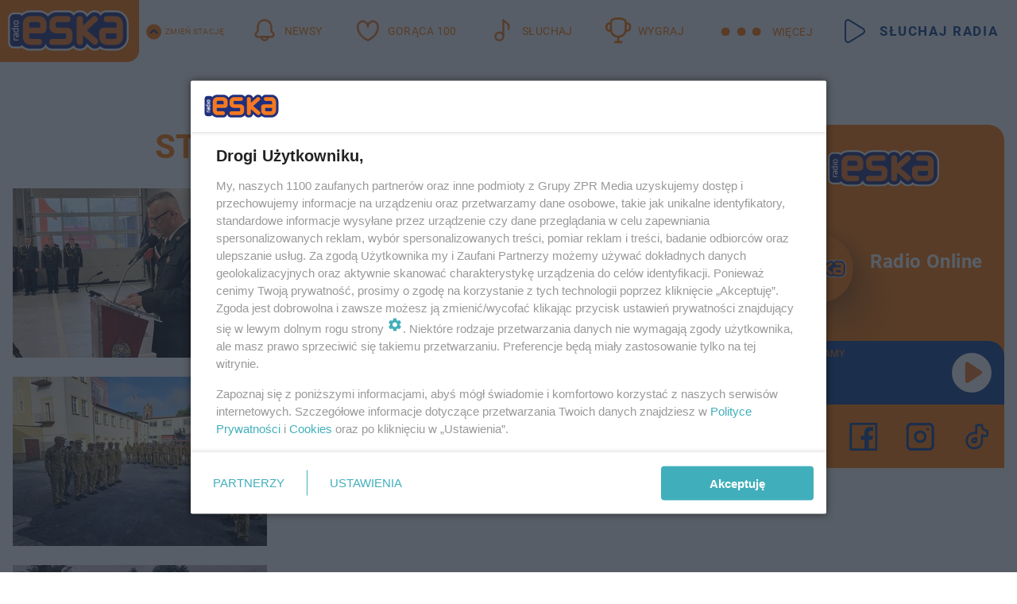

--- FILE ---
content_type: text/html; charset=utf-8
request_url: https://www.eska.pl/tag/straz-pozarna-grudziadz,tg-PcSL-3eVn-e6CW/
body_size: 15850
content:

<!DOCTYPE html>
<html lang="pl">
    <head>
        <meta charset="utf-8">
        <meta http-equiv="X-UA-Compatible" content="IE=edge">

                

        <!-- Favicon -->
<link rel="shortcut icon" href="/favicon.ico"/>
<link rel="icon" type="image/x-icon" sizes="96x96" href="/favicon_96x96.ico" />
<link rel="icon" type="image/x-icon" sizes="192x192" href="/favicon_192x192.ico" />

<!-- Apple Touch Icon -->
<link rel="apple-touch-icon" sizes="180x180" href="/apple-touch-icon.png" />
<link rel="apple-touch-icon" sizes="192x192" href="/web-app-manifest-192x192.png" />
<link rel="apple-touch-icon" sizes="512x512" href="/web-app-manifest-512x512.png" />

        
    
<link href="/media/desktop/zpr_layouts_web/css/wide_plugins.css?__1.2818.6" rel="stylesheet" type="text/css" />



        


  <link rel="stylesheet" type="text/css" href="/topboard.css">
  <script src="/media/desktop/zpr_layouts_web/js/topboard.js?__1.2818.6" async></script>



        
        

        <!-- hook_header_css -->
        
            
<!-- RENDER_LINK -->


    <link rel="preconnect"  href="//cdn.galleries.smcloud.net/" >

    <link rel="preconnect"  href="//idm.hit.gemius.pl/" >

    <link rel="preconnect"  href="//smart.idmnet.pl/" >



<!-- RENDER_LINK -->


    <link rel="dns-prefetch"  href="//cdn.galleries.smcloud.net/" >

    <link rel="dns-prefetch"  href="//idm.hit.gemius.pl/" >

    <link rel="dns-prefetch"  href="//www.googletagmanager.com/" >

    <link rel="dns-prefetch"  href="//www.google-analytics.com/" >

    <link rel="dns-prefetch"  href="//smart.idmnet.pl/" >



<!-- RENDER_CSS -->


    <link rel="stylesheet" type="text/css" href="/media/eska/desktop/css/styleguide_eska_2023.css?__1.2818.6" >



        
        <!-- /hook_header_css -->

        <!--[if IE]>
        <link rel="stylesheet" type="text/css" href="/media/css/ie.css?__1.2818.6">
        <![endif]-->

        <!-- ticket112510 do przeniesienia w ramach porzadkowania analityki -->
        <script>
    class ViewSourceManager {
        constructor() {
            this.referrerUrl = document.referrer;
            this.currentDomain = window.location.hostname
            this.pageUrl = window.location.href
            this.sourceCookieName = "pageViewSource"
        }

        setCookie() {
            const sourceCookieValue = this.getSourceCookie()
            const mainDomain = this.getMainDomainName()

            if (this.sourceCookieExist(sourceCookieValue)) {
                this.updateCookie(sourceCookieValue, mainDomain)
            } else {
                const source = this.getSource()
                this.createCookie(source, mainDomain)
            }
        }

        getMainDomainName() {
            return this.currentDomain.substring(this.currentDomain.lastIndexOf(".", this.currentDomain.lastIndexOf(".") - 1) + 1);
        }

        getSourceCookie() {
            let sourceCookie = {};
            document.cookie.split(';').forEach(function(el) {
                let [key, value] = el.split('=');
                sourceCookie[key.trim()] = value;
            })
            return sourceCookie[this.sourceCookieName];
        }

        sourceCookieExist(sourceCookieValue) {
            return (typeof sourceCookieValue !== "undefined")
        }

        updateCookie(sourceCookieValue, mainDomain) {
            const reInt = /\d+/;
            let currentCount = null;
            let lastCount = sourceCookieValue.match(reInt);
            currentCount = parseInt(lastCount[0]) > 9 ? 10 : parseInt(lastCount[0]) + 1;
            console.log("lastCount: "+lastCount+"; currentCount: "+currentCount)
            let updatedSourceValue = sourceCookieValue.replace(lastCount, currentCount)
            document.cookie = `${this.sourceCookieName}=${updatedSourceValue};domain=${mainDomain};path=/`;
        }

        // order must be maintained
        getSource() {
            if (this.pageUrl.includes("utm_medium=push")) {
                return "push"
            }
            if (this.pageUrl.includes("utm_source=facebook") || this.pageUrl.includes("utm_medium=paidsocial")) {
                return "paid_facebook"
            }
            if (this.isDirect()) {
                return "direct"
            }
            if (this.referrerUrl.includes("quicksearchbox") || this.referrerUrl.includes("googleapis")) {
                return "google_discover"
            }
            if (this.referrerUrl.includes("www.google.")) {
                return "google_search"
            }
            if (this.referrerUrl.includes(".facebook.com")) {
                return "facebook"
            }
            return "other"
        }

        isDirect() {
            return (this.pageUrl === `https://www.${this.currentDomain}/` && (this.referrerUrl.includes("//www.google")) || this.referrerUrl === "")
        }

        createCookie(source, mainDomain) {
            document.cookie = `${this.sourceCookieName}=${source}_1;domain=${mainDomain};path=/`;
        }
    }

    const viewSourceManagerInstance = new ViewSourceManager()
    viewSourceManagerInstance.setCookie()
</script>

        <script>
var dataLayer = typeof dataLayer === "undefined" ? [] : dataLayer;
dataLayer.forEach((element, index) => {
    if ("objectId" in element || "objectType" in element) {
      delete dataLayer[index];
    }
  });
</script>
        <!-- hook_header_meta -->
        
            <!-- META_TITLE -->
<title>straż pożarna grudziądz - wiadomości, informacje - ESKA.pl</title>
<!-- META -->
<meta name="description" content="Wszystko o: straż pożarna grudziądz - wiadomości i informacje. Czytaj więcej na ESKA.">
<script>
    
    var dataLayer = typeof dataLayer === "undefined" ? [] : dataLayer;
    dataLayer.push(
        {"objectId": "tg-PcSL-3eVn-e6CW", "objectType": "landingpage", "tagName": "stra\u017c po\u017carna grudzi\u0105dz", "tagService": "sc-cqM9-ELPm-JNjf"}
    )
    
</script>
<script>
    
</script>
<script>
var dataLayer = typeof dataLayer === "undefined" ? [] : dataLayer;

dataLayer.forEach((element, index) => {
    if ("adblockStatus" in element || "section" in element) {
      delete dataLayer[index];
    }
  });

dataLayer.push({
    adblockStatus: typeof idmNetAdblockStatus === "undefined" ? "off" : "on",
    url: window.location.href,
})

dataLayer.push(
    {"domain": "eska.pl", "adsOffStatus": false, "isPaid": false, "section": "tag", "pageType": "tag"}
)

const sourceValForPrism = typeof viewSourceManagerInstance !== "undefined" ? viewSourceManagerInstance.getSourceCookie() : null;
if (sourceValForPrism) {
  dataLayer.push({sourcePrism:sourceValForPrism});
}

</script>
        
        <!-- /hook_header_meta -->

        


        
<script>
  window._taboola_notifications = window._taboola_notifications || [];
  window._taboola_notifications.push({ swPath: '/tb_sw.js' });
</script>
<script async src="https://cdn.taboola.com/webpush/publishers/1968640/taboola-push-sdk.js"></script>


        
<!-- Google Tag Manager -->
<script>(function(w,d,s,l,i){w[l]=w[l]||[];w[l].push({'gtm.start':
new Date().getTime(),event:'gtm.js'});var f=d.getElementsByTagName(s)[0],
j=d.createElement(s),dl=l!='dataLayer'?'&l='+l:'';j.async=true;j.src=
'https://www.googletagmanager.com/gtm.js?id='+i+dl;f.parentNode.insertBefore(j,f);
})(window,document,'script','dataLayer','GTM-NLWDWBX');</script>
<!-- End Google Tag Manager -->
<script>
function ads_slot_responded(){
	dataLayer.push({event: "slot_response_received_event"})
}

function ads_slot_requested(){
	dataLayer.push({event: "slot_requested_event"})
}

function addEventListenerOnce(event, fn) {
var func = function () {
	googletag.pubads().removeEventListener(event, func);
	fn();
};
googletag.pubads().addEventListener(event, func);
}
	window.googletag = window.googletag || {cmd: []};
	googletag.cmd.push(function() {
    dataLayer.push({event: "gam_library_loaded"})
	addEventListenerOnce("slotRequested", ads_slot_requested)
	addEventListenerOnce("slotResponseReceived", ads_slot_responded)
	})
</script>



        
        
            <!-- Facebook Pixel Code -->
<script>
    !function(f,b,e,v,n,t,s)
    {if(f.fbq)return;n=f.fbq=function(){n.callMethod?
    n.callMethod.apply(n,arguments):n.queue.push(arguments)};
    if(!f._fbq)f._fbq=n;n.push=n;n.loaded=!0;n.version="2.0";
    n.queue=[];t=b.createElement(e);t.async=!0;
    t.src=v;s=b.getElementsByTagName(e)[0];
    s.parentNode.insertBefore(t,s)}(window, document,"script",
    "https://connect.facebook.net/en_US/fbevents.js");
    fbq("init", "1594970827329706");
    fbq("track", "PageView");
</script>
<noscript>
    <img height="1" width="1" style="display:none"
        src="https://www.facebook.com/tr?id=1594970827329706&amp;ev=PageView&amp;noscript=1"/>
</noscript>
<!-- End Facebook Pixel Code -->
        

        <!-- hook_header -->
        
            <!-- CMP -->

<script>
/*******TCF 2.0******************/
window.sas_idmnet = window.sas_idmnet || {};
window.sas_idmnet.cmd = window.sas_idmnet.cmd || [];

// Wywołanie okna z konsoli  window.__tcfapi("displayCmpModal", 2, () => {});   do wykorzystania  np. pod przyciski  na stronie  w polityce cookie.

if (!sas_idmnet.tcf2){
  sas_idmnet.tcf2 = 1;

  window.cmpConfig = {
    worker: {
      cmpID: 225,
      iabVendorUrl: "https://smart.idmnet.pl/consent/",
      googleVendorUrl: "https://smart.idmnet.pl/consent/google-vendors.json",
      locale: "pl",
    },
    ui: {
      logoUrl: "https://www.eska.pl/media/eska/desktop/images/logo-eska.svg",
      consentText: "https://smart.idmnet.pl/consent/consent-grupazpr.json",
      theme: {
        textColor: "#000",
        secondaryTextColor: "#999",
        primaryColor: "#41afbb",
      },
    },
  };
  /*********************/
  "use strict";!function(){var e=function(){var e,t="__tcfapiLocator",a=[],r=window;for(;r;){try{if(r.frames[t]){e=r;break}}catch(e){}if(r===window.top)break;r=r.parent}e||(!function e(){var a=r.document,n=!!r.frames[t];if(!n)if(a.body){var s=a.createElement("iframe");s.style.cssText="display:none",s.name=t,s.id="iframe",a.body.appendChild(s)}else setTimeout(e,5);return!n}(),r.__tcfapi=function(){for(var e,t=arguments.length,r=new Array(t),n=0;n<t;n++)r[n]=arguments[n];if(!r.length)return a;if("setGdprApplies"===r[0])r.length>3&&2===parseInt(r[1],10)&&"boolean"==typeof r[3]&&(e=r[3],"function"==typeof r[2]&&r[2]("set",!0));else if("ping"===r[0]){var s={gdprApplies:e,cmpLoaded:!1,cmpStatus:"stub"};"function"==typeof r[2]&&r[2](s)}else a.push(r)},r.addEventListener("message",function(e){var t="string"==typeof e.data,a={};try{a=t?JSON.parse(e.data):e.data}catch(e){}var r=a.__tcfapiCall;r&&window.__tcfapi(r.command,r.version,function(a,n){var s={__tcfapiReturn:{returnValue:a,success:n,callId:r.callId}};t&&(s=JSON.stringify(s)),e&&e.source&&e.source.postMessage&&e.source.postMessage(s,"*")},r.parameter)},!1))};"undefined"!=typeof module?module.exports=e:e()}();
  /*********************/
}
</script>
<script type = "text/javascript" src="https://smart.idmnet.pl/consent/cmp-widget-latest.js" charset="UTF-8" async fetchpriority="high"> </script>
<!-- META -->
<meta name="google-site-verification" content="mt0DPMYFVPvX2VqIoBnV9mD9wbcHthMjH1EPVD5j9pQ">

        
        <!-- /hook_header -->
        <!-- hook_header_extended -->
        
            <!-- ADS_HEAD -->

    <!-- SmartAdServer -->





<!-- SmartAdServer -->
 <!-- Wyłączenie ładowania zewnętrznych rzeczy -->
<script>
  var sas_idmnet = sas_idmnet || {}; sas_idmnet.cmd = sas_idmnet.cmd || [];
  var sas = sas || {}; sas.cmd = sas.cmd || [];
  var NzpPyBmOTGuZ = NzpPyBmOTGuZ || false;
</script>


<script id="gptScript" async src="https://securepubads.g.doubleclick.net/tag/js/gpt.js"></script>





  <script type="text/javascript" src="//smart.idmnet.pl/56672/smartConfig_607653.js" async fetchpriority="high"></script>



<script type="text/javascript" src="//cdn2.pollster.pl/nw.js" async></script>

  <script type="text/javascript" src="//smart.idmnet.pl/prebidBoilerplate.js" async fetchpriority="high"></script>

<!-- /SmartAdServer -->
  
  <script type="text/javascript">
    var wbtg_value = 'cat=tag;notsafety=[Sexual,Derogatory,Profanity,AlcoholDrugsTabacco,Religion,TragedyTransportationAccidents,Shocking,SensitiveSocialIssues,DziecięcaParentingowaNiepełnoletni,Gambling,DownloadsAndSharing,Weapons,Violence,Suggestive,publicis_kp,omd_mcdonalds_wojna]';
    const sourceValForGAM = typeof viewSourceManagerInstance !== "undefined" ? viewSourceManagerInstance.getSourceCookie() : null;
    wbtg_value = sourceValForGAM ? `${wbtg_value};source=${sourceValForGAM}` : wbtg_value;
  </script>
  



    <!-- InStream -->








    <!-- ToWideo -->

<!-- end ToWideo -->


    <!-- FloorAd -->


    <!-- InAudio -->








    <!-- InVideoGam -->


    <!-- InAudioStreamGam -->

<link rel="stylesheet" type="text/css" href="/media/desktop/zpr_ads_web/css/videojs.ima.turbo.css?__1.2818.6">



        
        <!-- /hook_header_extended -->

        <link rel="canonical" href="https://www.eska.pl/tag/straz-pozarna-grudziadz,tg-PcSL-3eVn-e6CW/">

        <!-- marfeel-static -->
<script type="text/javascript">
!function(){"use strict";function e(e){var t=!(arguments.length>1&&void 0!==arguments[1])||arguments[1],c=document.createElement("script");c.src=e,t?c.type="module":(c.async=!0,c.type="text/javascript",c.setAttribute("nomodule",""));var n=document.getElementsByTagName("script")[0];n.parentNode.insertBefore(c,n)}!function(t,c){!function(t,c,n){var a,o,r;n.accountId=c,null!==(a=t.marfeel)&&void 0!==a||(t.marfeel={}),null!==(o=(r=t.marfeel).cmd)&&void 0!==o||(r.cmd=[]),t.marfeel.config=n;var i="https://sdk.mrf.io/statics";e("".concat(i,"/marfeel-sdk.js?id=").concat(c),!0),e("".concat(i,"/marfeel-sdk.es5.js?id=").concat(c),!1)}(t,c,arguments.length>2&&void 0!==arguments[2]?arguments[2]:{})}(window,2716,{} /* Config */)}();
const isMarfeelInitialized = true;
</script>


        <!-- no-2112 -->
    </head>

    <body class="tag-layout wide ">
        
<!-- Google Tag Manager (noscript) -->
<noscript><iframe src="https://www.googletagmanager.com/ns.html?id=GTM-NLWDWBX"
height="0" width="0" style="display:none;visibility:hidden"></iframe></noscript>
<!-- End Google Tag Manager (noscript) -->



        <div class="dummy_header" style="display: none;"></div>

        
            <div id='hook_body_start'><!-- ADS audience_targeting -->

<!-- ADS adblock -->

</div>
        

        <!-- stylebook topboard -->
        <section>
            <div class="zpr_box_topboard www-eska-pl_topboard" id="hook_box_topboard">
                <!-- hook_box_topboard -->
                
                    <!-- ADS top_0 -->

    <!-- SmartAdServer -->











<div id="top_0" class="zpr_top_0">
    
        <script type="text/javascript">
        try {
            sas_idmnet.cmd.push(function(){ sas_idmnet.release("top_0"); });
        } catch (ReferenceError) {console.log('Reklamy są wyłączone.');}
        </script>
    
</div>




<!-- ADS m_top_0 -->


                
                <!-- /hook_box_topboard -->
            </div>
        </section>
        <!--- / stylebook topboard -->

        <!-- gl_plugin header -->
        <header class="gl_plugin header">
            <!-- hook_top -->
            
                <div id='hook_top'>

 
         <div id="top_menu__elements" class="top_menu__elements" style="display: none">
    
        <div class="top_menu__element top_menu__element_first">
            <a href="https://www.eska.pl"><img src="/media/eska/desktop/images/eska176.svg" loading="lazy" width="176" height="65" alt="logo"></a>
        </div>
    
        <div class="top_menu__element ">
            <a href="https://dwa.eska.pl"><img src="/media/eska/desktop/images/eska2-176.svg" loading="lazy" width="176" height="65" alt="logo"></a>
        </div>
    
        <div class="top_menu__element ">
            <a href="https://www.eskarock.pl"><img src="/media/eska/desktop/images/rock176.svg" loading="lazy" width="176" height="65" alt="logo"></a>
        </div>
    
</div>

 
 <div class="header-bar-wrapper">
    <div class="header-bar">
        
        <div class="header-bar__logo">
        <a href="https://www.eska.pl/" >
            <img rel="preload" src="/media/eska/desktop/images/logo-ESKA2023.svg" alt="Eska.pl"
             width="191" 
             height="84" 
            >
        </a>
    </div>
     
    
        <div class="header-ext"><div id="top_menu_on" class="top_menu_on">Zmień stację</div><div id="top_menu_off"  style="display: none" class="top_menu_off">Zwiń</div></div>
<script>
    let button_top_menu_on = document.querySelector("#top_menu_on")
    let button_top_menu_off = document.querySelector("#top_menu_off")
    let top_menu_elements_length = document.querySelectorAll('#top_menu__elements .top_menu__element').length;
    let top_menu_elements = document.querySelector("#top_menu__elements");
    button_top_menu_on.addEventListener("click", () => {
        button_top_menu_on.style.display = 'none';
        button_top_menu_off.style.display = 'flex';
        top_menu_elements.style.display = "flex";
    })
    button_top_menu_off.addEventListener("click", () => {
        button_top_menu_off.style.display = 'none';
        button_top_menu_on.style.display = 'flex';
        top_menu_elements.style.display = "none";
    })
    if (top_menu_elements_length > 3) {
        top_menu_elements.classList.add("many-top-elements");
    }
</script>
    
    <div class="bottom-tap-bar">
        <div class="bottom-tap-bar-wrapper">
                
                <a href="https://www.eska.pl/" title="Newsy"  >
                    <div class="bottom-tap-bar-item newsy">
                        <div class="bottom-tap-bar-item__icon">
                            <img width="34" height="34" src="/media/eska/desktop/images/header-news-icon2023.svg" alt="Newsy">
                        </div>
                        <div class="bottom-tap-bar-item__text">
                            <span>Newsy</span>
                        </div>
                    </div>
                </a>
        
                <a href="https://eska.pl/goraca100/" title="Gorąca 100"  >
                    <div class="bottom-tap-bar-item hot-stuff">
                        <div class="bottom-tap-bar-item__icon">
                            <img width="34" height="34" src="/media/eska/desktop/images/header-hot-stuff-icon2023.svg" alt="Gorąca 100">
                        </div>
                        <div class="bottom-tap-bar-item__text">
                            <span>Gorąca 100</span>
                        </div>
                    </div>
                </a>
        
                <a href="https://player.eska.pl/" title="Słuchaj"  >
                    <div class="bottom-tap-bar-item radio">
                        <div class="bottom-tap-bar-item__icon">
                            <img width="34" height="34" src="/media/eska/desktop/images/header-note-radio-icon2023.svg" alt="Słuchaj">
                        </div>
                        <div class="bottom-tap-bar-item__text">
                            <span>Słuchaj</span>
                        </div>
                    </div>
                </a>
        
                <a href="https://www.eska.pl/konkursy/" title="Wygraj"  >
                    <div class="bottom-tap-bar-item contest">
                        <div class="bottom-tap-bar-item__icon">
                            <img width="34" height="34" src="/media/eska/desktop/images/header-tapbar-contest-icon2023.svg" alt="Wygraj">
                        </div>
                        <div class="bottom-tap-bar-item__text">
                            <span>Wygraj</span>
                        </div>
                    </div>
                </a>
        
            <div class="bottom-tap-bar-item dots">
                <div class="bottom-tap-bar-item__dots">
                    ...
                </div>
            </div>
        </div>
    </div>
    
    <a href="https://player.eska.pl/" >
      <div class="header-bar__listen">
        <span>Słuchaj radia</span>
      </div>
    </a>
    
  </div>
</div>
<!--Bottom tap menu-->
<div class="bottom-tap-menu hide">
  <!--    menu left-->
  <div class="bottom-tap-menu-left">
    <ul>
        
        <li>
            <a href="https://www.eska.pl/eskapady/" >ESKAPADY</a>
            
        </li>
        
        <li>
            <a href="https://www.eska.pl/goraca20/" >Gorąca 20</a>
            
        </li>
        
        <li>
            <a href="https://www.eska.pl/rap20/" >Rap 20</a>
            
        </li>
        
        <li>
            <a href="https://www.eska.pl/hity/" >Hity</a>
            
        </li>
        
        <li>
            <a href="https://player.eska.pl/" >Radio online</a>
            
        </li>
        
        <li>
            <a href="https://www.eska.pl/co-bylo-grane/" >Co było grane</a>
            
        </li>
        
        <li>
            <a href="https://www.eska.pl/news/podcasty-radia-eska-aa-FwTY-Sq3X-1Tcy.html" >Podcasty</a>
            
        </li>
        
        <li>
            <a href="https://www.eska.pl/program/" >Program</a>
            
        </li>
        
        <li>
            <a href="https://www.eska.pl/konkursy/" >Konkursy</a>
            
        </li>
        
        <li>
            <a href="https://www.eska.pl/cinema/" >Kino i tv</a>
            
        </li>
        
        <li>
            <a href="https://www.eska.pl/news/" >News</a>
            
                <span class="left-menu-submenu-more">...</span>
                <ul class="left-menu-submenu hide">
                    
                    <li>
                        <a href="https://www.eska.pl/news/polska/" >Polska</a>
                        
                    </li>
                    
                    <li>
                        <a href="https://www.eska.pl/news/swiat/" >Świat</a>
                        
                    </li>
                    
                    <li>
                        <a href="https://www.eska.pl/news/polityka/" >Polityka</a>
                        
                    </li>
                    
                    <li>
                        <a href="https://www.eska.pl/news/sport/" >Sport</a>
                        
                    </li>
                    
                    <li>
                        <a href="https://www.eska.pl/news/pogoda/" >Pogoda</a>
                        
                    </li>
                    
                    <li>
                        <a href="https://www.eska.pl/news/biznes/" >Biznes</a>
                        
                    </li>
                    
                    <li>
                        <a href="https://www.eska.pl/news/edukacja/" >Edukacja</a>
                        
                    </li>
                    
                    <li>
                        <a href="https://www.eska.pl/news/moto/" >Motoryzacja</a>
                        
                    </li>
                    
                </ul>
            
        </li>
        
        <li>
            <a href="https://www.eska.pl/rozrywka/" >Rozrywka</a>
            
                <span class="left-menu-submenu-more">...</span>
                <ul class="left-menu-submenu hide">
                    
                    <li>
                        <a href="https://www.eska.pl/rozrywka/gwiazdy/" >Gwiazdy</a>
                        
                    </li>
                    
                    <li>
                        <a href="https://www.eska.pl/rozrywka/hotplota/" >Hotplota</a>
                        
                    </li>
                    
                    <li>
                        <a href="https://www.eska.pl/rozrywka/koncerty-i-wydarzenia/" >Koncerty i wydarzenia</a>
                        
                    </li>
                    
                    <li>
                        <a href="https://www.eska.pl/rozrywka/ciekawostki/" >Ciekawostki</a>
                        
                    </li>
                    
                    <li>
                        <a href="https://www.eska.pl/rozrywka/quizy-i-gry/" >Quizy i gry</a>
                        
                    </li>
                    
                </ul>
            
        </li>
        
        <li>
            <a href="" >Lifestyle</a>
            
                <span class="left-menu-submenu-more">...</span>
                <ul class="left-menu-submenu hide">
                    
                    <li>
                        <a href="https://www.eska.pl/podroze/" >Podróże</a>
                        
                    </li>
                    
                    <li>
                        <a href="https://eska.pl/technologie/" >Technologie</a>
                        
                    </li>
                    
                    <li>
                        <a href="https://www.eska.pl/styl-zycia/" >Styl życia</a>
                        
                    </li>
                    
                </ul>
            
        </li>
        
    </ul>
</div>
<!--    menu right-->
<div class="bottom-tap-menu-right">
    
    <div class="menu-right-title">
        <a href="https://www.eska.pl/wiadomosci/"  >Wiadomości:</a>
    </div>


    
    <div class="menu-right-items">
      <ul>
          
          <li>
              <a href="https://bialystok.eska.pl/" >Białystok</a>
          </li>
          
          <li>
              <a href="https://bydgoszcz.eska.pl/" >Bydgoszcz</a>
          </li>
          
          <li>
              <a href="https://kielce.eska.pl/" >Kielce</a>
          </li>
          
          <li>
              <a href="https://krakow.eska.pl/" >Kraków</a>
          </li>
          
          <li>
              <a href="https://lublin.eska.pl/" >Lublin</a>
          </li>
          
          <li>
              <a href="https://lodz.eska.pl/" >Łódź</a>
          </li>
          
          <li>
              <a href="https://www.eska.pl/olsztyn/" >Olsztyn</a>
          </li>
          
          <li>
              <a href="https://opole.eska.pl/" >Opole</a>
          </li>
          
          <li>
              <a href="https://poznan.eska.pl/" >Poznań</a>
          </li>
          
          <li>
              <a href="https://rzeszow.eska.pl/" >Rzeszów</a>
          </li>
          
          <li>
              <a href="https://szczecin.eska.pl/" >Szczecin</a>
          </li>
          
          <li>
              <a href="https://slaskie.eska.pl/" >Śląsk</a>
          </li>
          
          <li>
              <a href="https://trojmiasto.eska.pl/" >Trójmiasto</a>
          </li>
          
          <li>
              <a href="https://warszawa.eska.pl/" >Warszawa</a>
          </li>
          
          <li>
              <a href="https://wroclaw.eska.pl/" >Wrocław</a>
          </li>
          
          <li>
              <a href="https://zielona-gora.eska.pl/" >Zielona Góra</a>
          </li>
          
          <li>
              <a href="https://belchatow.eska.pl/" >Bełchatów</a>
          </li>
          
          <li>
              <a href="https://beskidy.eska.pl/" >Beskidy</a>
          </li>
          
          <li>
              <a href="https://braniewo.eska.pl/" >Braniewo</a>
          </li>
          
          <li>
              <a href="https://elblag.eska.pl/" >Elbląg</a>
          </li>
          
          <li>
              <a href="https://gorzow.eska.pl/" >Gorzów</a>
          </li>
          
          <li>
              <a href="https://grudziadz.eska.pl/" >Grudziądz</a>
          </li>
          
          <li>
              <a href="https://ilawa.eska.pl/" >Iława</a>
          </li>
          
          <li>
              <a href="https://jelenia-gora.eska.pl" >Jelenia Góra</a>
          </li>
          
          <li>
              <a href="https://kalisz.eska.pl/" >Kalisz</a>
          </li>
          
          <li>
              <a href="https://koszalin.eska.pl/" >Koszalin</a>
          </li>
          
          <li>
              <a href="https://krasnik.eska.pl/" >Kraśnik</a>
          </li>
          
          <li>
              <a href="https://leszno.eska.pl/" >Leszno</a>
          </li>
          
          <li>
              <a href="https://lomza.eska.pl/" >Łomża</a>
          </li>
          
          <li>
              <a href="https://nowy-sacz.eska.pl/" >Nowy Sącz</a>
          </li>
          
          <li>
              <a href="https://ostrow.eska.pl/" >Ostrów</a>
          </li>
          
          <li>
              <a href="https://ostrzeszow.eska.pl/" >Ostrzeszów</a>
          </li>
          
          <li>
              <a href="https://pila.eska.pl/" >Piła</a>
          </li>
          
          <li>
              <a href="https://plock.eska.pl/" >Płock</a>
          </li>
          
          <li>
              <a href="https://przemysl.eska.pl/" >Przemyśl</a>
          </li>
          
          <li>
              <a href="https://radom.eska.pl/" >Radom</a>
          </li>
          
          <li>
              <a href="https://siedlce.eska.pl/" >Siedlce</a>
          </li>
          
          <li>
              <a href="https://starachowice.eska.pl/" >Starachowice</a>
          </li>
          
          <li>
              <a href="https://szczecinek.eska.pl/" >Szczecinek</a>
          </li>
          
          <li>
              <a href="https://tarnow.eska.pl/" >Tarnów</a>
          </li>
          
          <li>
              <a href="https://torun.eska.pl/" >Toruń</a>
          </li>
          
          <li>
              <a href="https://zamosc.eska.pl/" >Zamość</a>
          </li>
          
          <li>
              <a href="https://zary.eska.pl/" >Żary</a>
          </li>
          
      </ul>
    </div>
     
    
  </div>
</div>
</div>
            
            <!-- /hook_top -->
        </header>

        <section class="main__section">
            <!-- zpr_screening -->
            <div class="zpr_screening">
                <section>
                    <!-- zpr_combo -->
                    <div class="zpr_combo">
                        
                        <!-- zpr_top1 -->
                        <div class="zpr_box_top1" id="hook_box_top1">
                            <!-- hook_box_top1 -->
                            
                               <!-- ADS top_1 -->

    <!-- SmartAdServer -->











<div id="top_1" class="zpr_top_1">
    
        <script type="text/javascript">
        try {
            sas_idmnet.cmd.push(function(){ sas_idmnet.release("top_1"); });
        } catch (ReferenceError) {console.log('Reklamy są wyłączone.');}
        </script>
    
</div>





                            
                            <!-- /hook_box_top1 -->
                        </div>
                        <!-- /zpr_top1 -->
                        

                        <!-- zpr_sky -->
                        <div class="zpr_skyscrapper">
                            <div class="zpr_box_sky" id="hook_box_sky">
                                <!-- hook_box_sky -->
                                
                                    
                                
                                <!-- /hook_box_sky -->
                            </div>
                         </div>
                        <!-- /zpr_sky -->
                    </div>
                    <!-- /zpr_combo -->
                </section>

                <section>
                    <!-- gl_wrapper -->
                    <div class="gl_wrapper">

                        

                        <!-- hook_pre_content -->
                        
                            
                        
                        <!-- /hook_pre_content -->

                        
                        <!-- row -->
                        <div class="row">
                            <!-- col-8 -->
                            <div class="col col-8">
                                <div class="main-content">
                                    <!-- hook_content -->
                                    
                                        <div id='hook_content'>
<!-- TAGS_V1 -->


    
        <div class="main-title-listing">
            <span><h1>straż pożarna grudziądz</h1></span>
        </div>
    

    

    
    


    <div class="gl_plugin listing__tags listing">
        <div class="listing-container listing-horizontal-full display-flex">
            
    
        
            <!-- TAG_ITEM_BASE -->


<div class="element  ">
    <div class="element__media">
        <a href="https://grudziadz.eska.pl/nowa-komenda-grudziadzkich-strazakow-oficjalnie-otwarta-zobacz-zdjecia-i-posluchaj-relacji-aa-hdbW-c358-LRPb.html" title="Nowa komenda grudziądzkich strażaków oficjalnie otwarta! Zobacz zdjęcia i posłuchaj relacji">
            
                
    
<!-- $Source$ -->
<img loading="lazy" src="https://cdn.galleries.smcloud.net/t/galleries/gf-Fzfq-95cj-XdgN_oficjalne-otwarcie-nowej-komendy-km-psp-w-grudziadzu-320x213.jpg" srcset="https://cdn.galleries.smcloud.net/t/galleries/gf-Fzfq-95cj-XdgN_oficjalne-otwarcie-nowej-komendy-km-psp-w-grudziadzu-320x213.jpg, https://cdn.galleries.smcloud.net/thumbs/gf-fJ5t-dgG4-MeQZ_oficjalne-otwarcie-nowej-komendy-km-psp-w-grudziadzu-6-j.jpg 2x" alt="Nowa komenda grudziądzkich strażaków oficjalnie otwarta! Zobacz zdjęcia i posłuchaj relacji" data-link="https://cdn.galleries.smcloud.net/t/galleries/gf-Fzfq-95cj-XdgN_oficjalne-otwarcie-nowej-komendy-km-psp-w-grudziadzu-320x213.jpg" width="320" height="213" />
<!-- /$Source$ -->

            
        </a>
    </div>
    
        
<div class="element__content">
    <div class="element__headline">
        <a href="https://grudziadz.eska.pl/nowa-komenda-grudziadzkich-strazakow-oficjalnie-otwarta-zobacz-zdjecia-i-posluchaj-relacji-aa-hdbW-c358-LRPb.html" title="Nowa komenda grudziądzkich strażaków oficjalnie otwarta! Zobacz zdjęcia i posłuchaj relacji">
            Nowa komenda grudziądzkich strażaków oficjalnie otwarta! Zobacz zdjęcia i posłuchaj relacji
        </a>
    </div>
    <div class="listing-lead">
        <p>Strażacy z Grudziądza oficjalnie mają nową komendę. Dzisiaj (14 listopada) odbyło się otwarcie strażnicy przy ulicy Wincentego Witosa. - To spełnienie naszych marzeń - mówi Robert Gutowski, komendant…</p>
    </div>
    
        <div class="element__extras">
            <div class="date">
                <i class="fa fa-calendar" aria-hidden="true"></i>
                <p>dodano 14-11-2025</p>
            </div>
        </div>
    
</div>

    
</div>


        
    
        
            <!-- TAG_ITEM_BASE -->


<div class="element  ">
    <div class="element__media">
        <a href="https://grudziadz.eska.pl/strazacy-z-grudziadza-przeprowadzili-sie-do-nowej-komendy-wczoraj-ostatnia-zmiana-pilsudskiego-aa-2ca8-WRs6-Rzbo.html" title="Strażacy z Grudziądza przeprowadzili się do nowej komendy! Wczoraj ostatnia zmiana Piłsudskiego ">
            
                
    
<!-- $Source$ -->
<img loading="lazy" src="https://cdn.galleries.smcloud.net/t/galleries/gf-wns9-Vne1-1ZdE_straz-pozarna-grudziadz-320x213.jpg" srcset="https://cdn.galleries.smcloud.net/t/galleries/gf-wns9-Vne1-1ZdE_straz-pozarna-grudziadz-320x213.jpg, https://cdn.galleries.smcloud.net/t/galleries/gf-zZTQ-WQoz-AMzH_straz-pozarna-grudziadz-664x442.jpg 2x" alt="Strażacy z Grudziądza przeprowadzili się do nowej komendy! Wczoraj ostatnia zmiana Piłsudskiego " data-link="https://cdn.galleries.smcloud.net/t/galleries/gf-wns9-Vne1-1ZdE_straz-pozarna-grudziadz-320x213.jpg" width="320" height="213" />
<!-- /$Source$ -->

            
        </a>
    </div>
    
        
<div class="element__content">
    <div class="element__headline">
        <a href="https://grudziadz.eska.pl/strazacy-z-grudziadza-przeprowadzili-sie-do-nowej-komendy-wczoraj-ostatnia-zmiana-pilsudskiego-aa-2ca8-WRs6-Rzbo.html" title="Strażacy z Grudziądza przeprowadzili się do nowej komendy! Wczoraj ostatnia zmiana Piłsudskiego ">
            Strażacy z Grudziądza przeprowadzili się do nowej komendy! Wczoraj ostatnia zmiana Piłsudskiego 
        </a>
    </div>
    <div class="listing-lead">
        <p>To było niezwykle poruszające wydarzenie. Po raz ostatni na placu przy Piłsudskiego spotkali się grudziądzcy strażacy. Przeprowadzili się do nowej komendy przy ulicy Wincentego Witosa. </p>
    </div>
    
        <div class="element__extras">
            <div class="date">
                <i class="fa fa-calendar" aria-hidden="true"></i>
                <p>dodano 2-8-2025</p>
            </div>
        </div>
    
</div>

    
</div>


        
    
        
            <!-- TAG_ITEM_BASE -->


<div class="element  ">
    <div class="element__media">
        <a href="https://grudziadz.eska.pl/strazacy-usuwali-skutki-wczorajszej-burzy-najwiecej-to-powalone-drzewa-aa-F72g-Mynm-zoyj.html" title="Strażacy usuwali skutki wczorajszej burzy. Najwięcej to powalone drzewa ">
            
                
    
<!-- $Source$ -->
<img loading="lazy" src="https://cdn.galleries.smcloud.net/t/galleries/gf-PoDS-mCVh-pLRV_straz-pozarna-burze-320x213.jpg" srcset="https://cdn.galleries.smcloud.net/t/galleries/gf-PoDS-mCVh-pLRV_straz-pozarna-burze-320x213.jpg, https://cdn.galleries.smcloud.net/t/galleries/gf-zJuh-G7Xb-V1t5_straz-pozarna-burze-664x442.jpg 2x" alt="Strażacy usuwali skutki wczorajszej burzy. Najwięcej to powalone drzewa " data-link="https://cdn.galleries.smcloud.net/t/galleries/gf-PoDS-mCVh-pLRV_straz-pozarna-burze-320x213.jpg" width="320" height="213" />
<!-- /$Source$ -->

            
        </a>
    </div>
    
        
<div class="element__content">
    <div class="element__headline">
        <a href="https://grudziadz.eska.pl/strazacy-usuwali-skutki-wczorajszej-burzy-najwiecej-to-powalone-drzewa-aa-F72g-Mynm-zoyj.html" title="Strażacy usuwali skutki wczorajszej burzy. Najwięcej to powalone drzewa ">
            Strażacy usuwali skutki wczorajszej burzy. Najwięcej to powalone drzewa 
        </a>
    </div>
    <div class="listing-lead">
        <p>Strażacy z Grudziądza mieli intensywny wieczór. To po wczorajszej nawałnicy, która przeszła przez nasze miasto (w okolicach godziny 20). Łącznie lokalni ratownicy odnotowali 24 interwencje. </p>
    </div>
    
        <div class="element__extras">
            <div class="date">
                <i class="fa fa-calendar" aria-hidden="true"></i>
                <p>dodano 24-6-2025</p>
            </div>
        </div>
    
</div>

    
</div>


        
    
        
            

<span class="zpr-block">
    <div class="zpr_box_inside_1">
        <!-- ADS inside_1 -->

    <!-- SmartAdServer -->











<div id="inside_1" class="zpr_inside_1">
    
        <script type="text/javascript">
        try {
            sas_idmnet.cmd.push(function(){ sas_idmnet.release("inside_1"); });
        } catch (ReferenceError) {console.log('Reklamy są wyłączone.');}
        </script>
    
</div>





    </div>
</span>

        
    
        
            <!-- TAG_ITEM_BASE -->


<div class="element  ">
    <div class="element__media">
        <a href="https://grudziadz.eska.pl/powiatowe-obchody-dnia-strazaka-w-grudziadzu-posluchaj-relacji-aa-5Bow-EAdv-hAWq.html" title="Powiatowe obchody Dnia Strażaka w Grudziądzu. Posłuchaj relacji!">
            
                
    
<!-- $Source$ -->
<img loading="lazy" src="https://cdn.galleries.smcloud.net/t/galleries/gf-uwTE-xFEd-hhwU_dzien-strazaka-grudziadz-320x213.jpg" srcset="https://cdn.galleries.smcloud.net/t/galleries/gf-uwTE-xFEd-hhwU_dzien-strazaka-grudziadz-320x213.jpg, https://cdn.galleries.smcloud.net/t/galleries/gf-VRxH-NadG-3A5j_dzien-strazaka-grudziadz-664x442.jpg 2x" alt="Powiatowe obchody Dnia Strażaka w Grudziądzu. Posłuchaj relacji!" data-link="https://cdn.galleries.smcloud.net/t/galleries/gf-uwTE-xFEd-hhwU_dzien-strazaka-grudziadz-320x213.jpg" width="320" height="213" />
<!-- /$Source$ -->

            
        </a>
    </div>
    
        
<div class="element__content">
    <div class="element__headline">
        <a href="https://grudziadz.eska.pl/powiatowe-obchody-dnia-strazaka-w-grudziadzu-posluchaj-relacji-aa-5Bow-EAdv-hAWq.html" title="Powiatowe obchody Dnia Strażaka w Grudziądzu. Posłuchaj relacji!">
            Powiatowe obchody Dnia Strażaka w Grudziądzu. Posłuchaj relacji!
        </a>
    </div>
    <div class="listing-lead">
        <p>Pełnią szlachetną misję na rzecz ochrony życia i mienia. W Grudziądzu zorganizowano dzisiaj (20 maja) powiatowe obchody dnia strażaka. Wręczono wyróżnienia, nominacje na wyższe stopnie oraz nadano od…</p>
    </div>
    
        <div class="element__extras">
            <div class="date">
                <i class="fa fa-calendar" aria-hidden="true"></i>
                <p>dodano 20-5-2025</p>
            </div>
        </div>
    
</div>

    
</div>


        
    
        
            <!-- TAG_ITEM_BASE -->


<div class="element  ">
    <div class="element__media">
        <a href="https://grudziadz.eska.pl/dramatyczny-final-pozaru-w-grudziadzu-znaleziono-ludzkie-cialo-aa-BCbb-t78K-Ye9G.html" title="Dramatyczny finał pożaru w Grudziądzu. Znaleziono ludzkie ciało ">
            
                
    
<!-- $Source$ -->
<img loading="lazy" src="https://cdn.galleries.smcloud.net/t/galleries/gf-cRo7-9uwg-8Pxm_pozar-jagiellonczyka-320x213.jpg" srcset="https://cdn.galleries.smcloud.net/t/galleries/gf-cRo7-9uwg-8Pxm_pozar-jagiellonczyka-320x213.jpg, https://cdn.galleries.smcloud.net/t/galleries/gf-qe94-P5WM-qDPv_pozar-jagiellonczyka-664x442.jpg 2x" alt="Dramatyczny finał pożaru w Grudziądzu. Znaleziono ludzkie ciało " data-link="https://cdn.galleries.smcloud.net/t/galleries/gf-cRo7-9uwg-8Pxm_pozar-jagiellonczyka-320x213.jpg" width="320" height="213" />
<!-- /$Source$ -->

            
        </a>
    </div>
    
        
<div class="element__content">
    <div class="element__headline">
        <a href="https://grudziadz.eska.pl/dramatyczny-final-pozaru-w-grudziadzu-znaleziono-ludzkie-cialo-aa-BCbb-t78K-Ye9G.html" title="Dramatyczny finał pożaru w Grudziądzu. Znaleziono ludzkie ciało ">
            Dramatyczny finał pożaru w Grudziądzu. Znaleziono ludzkie ciało 
        </a>
    </div>
    <div class="listing-lead">
        <p>Grudziądzcy strażacy interweniowali przy ulicy Jagiellończyka w Grudziądzu. Palił się pustostan. Po ugaszeniu pożaru ratownicy dokonali dramatycznego odkrycia. Znaleźli spalone ludzkie zwłoki o nieus…</p>
    </div>
    
        <div class="element__extras">
            <div class="date">
                <i class="fa fa-calendar" aria-hidden="true"></i>
                <p>dodano 5-4-2025</p>
            </div>
        </div>
    
</div>

    
</div>


        
    
        
            <!-- TAG_ITEM_BASE -->


<div class="element  ">
    <div class="element__media">
        <a href="https://grudziadz.eska.pl/grozne-zderzenie-dwoch-ciezarowek-kolo-grudziadza-kierowcy-trafili-do-szpitala-aa-qZcV-Q7Jc-VgWh.html" title="Groźne zderzenie dwóch ciężarówek koło Grudziądza. Kierowcy trafili do szpitala">
            
                
    
<!-- $Source$ -->
<img loading="lazy" src="https://cdn.galleries.smcloud.net/t/galleries/gf-nJFS-wVjx-wiW7_zderzenie-ciezarowki-320x213.jpg" srcset="https://cdn.galleries.smcloud.net/t/galleries/gf-nJFS-wVjx-wiW7_zderzenie-ciezarowki-320x213.jpg, https://cdn.galleries.smcloud.net/t/galleries/gf-NF8o-h2fr-6umJ_zderzenie-ciezarowki-664x442.jpg 2x" alt="Groźne zderzenie dwóch ciężarówek koło Grudziądza. Kierowcy trafili do szpitala" data-link="https://cdn.galleries.smcloud.net/t/galleries/gf-nJFS-wVjx-wiW7_zderzenie-ciezarowki-320x213.jpg" width="320" height="213" />
<!-- /$Source$ -->

            
        </a>
    </div>
    
        
<div class="element__content">
    <div class="element__headline">
        <a href="https://grudziadz.eska.pl/grozne-zderzenie-dwoch-ciezarowek-kolo-grudziadza-kierowcy-trafili-do-szpitala-aa-qZcV-Q7Jc-VgWh.html" title="Groźne zderzenie dwóch ciężarówek koło Grudziądza. Kierowcy trafili do szpitala">
            Groźne zderzenie dwóch ciężarówek koło Grudziądza. Kierowcy trafili do szpitala
        </a>
    </div>
    <div class="listing-lead">
        <p>Zderzenie dwóch ciężarówek na krajowej 16. Do wypadku doszło ubiegłej nocy w Kłódce w powiecie grudziądzkim. Kierowcy byli zakleszczeni w kabinach pojazdów.</p>
    </div>
    
        <div class="element__extras">
            <div class="date">
                <i class="fa fa-calendar" aria-hidden="true"></i>
                <p>dodano 23-1-2025</p>
            </div>
        </div>
    
</div>

    
</div>


        
    
        
            <!-- TAG_ITEM_BASE -->


<div class="element  ">
    <div class="element__media">
        <a href="https://grudziadz.eska.pl/grudziadz-karambol-z-udzialem-pieciu-aut-na-hallera-aa-F4fL-TSCF-G6YU.html" title="Grudziądz. Karambol z udziałem pięciu aut na Hallera! ">
            
                
    
<!-- $Source$ -->
<img loading="lazy" src="https://cdn.galleries.smcloud.net/t/galleries/gf-qbSW-YFVV-21YZ_straz-pozarna-grudziadz-320x213.jpg" srcset="https://cdn.galleries.smcloud.net/t/galleries/gf-qbSW-YFVV-21YZ_straz-pozarna-grudziadz-320x213.jpg, https://cdn.galleries.smcloud.net/t/galleries/gf-AnGN-49En-g5HR_straz-pozarna-grudziadz-664x442.jpg 2x" alt="Grudziądz. Karambol z udziałem pięciu aut na Hallera! " data-link="https://cdn.galleries.smcloud.net/t/galleries/gf-qbSW-YFVV-21YZ_straz-pozarna-grudziadz-320x213.jpg" width="320" height="213" />
<!-- /$Source$ -->

            
        </a>
    </div>
    
        
<div class="element__content">
    <div class="element__headline">
        <a href="https://grudziadz.eska.pl/grudziadz-karambol-z-udzialem-pieciu-aut-na-hallera-aa-F4fL-TSCF-G6YU.html" title="Grudziądz. Karambol z udziałem pięciu aut na Hallera! ">
            Grudziądz. Karambol z udziałem pięciu aut na Hallera! 
        </a>
    </div>
    <div class="listing-lead">
        <p>Karambol pięciu pojazdów w centrum Grudziądza. Do zdarzenia drogowego doszło dzisiaj przed południem na ulicy Hallera. Wszystko zaczęło się od jadącego w stronę wiaduktu auta, które przecięło pas zie…</p>
    </div>
    
        <div class="element__extras">
            <div class="date">
                <i class="fa fa-calendar" aria-hidden="true"></i>
                <p>dodano 9-1-2025</p>
            </div>
        </div>
    
</div>

    
</div>


        
    
        
            <!-- TAG_ITEM_BASE -->


<div class="element  ">
    <div class="element__media">
        <a href="https://grudziadz.eska.pl/nocne-pozary-w-grudziadzu-i-w-lasinie-plonely-dwa-budynki-mieszkalne-aa-sx92-1ddJ-SZZa.html" title="Nocne pożary w Grudziądzu i w Łasinie! Płonęły dwa budynki mieszkalne">
            
                
    
<!-- $Source$ -->
<img loading="lazy" src="https://cdn.galleries.smcloud.net/t/galleries/gf-BaRw-tKLW-b7kY_straz-lasin-320x213.jpg" srcset="https://cdn.galleries.smcloud.net/t/galleries/gf-BaRw-tKLW-b7kY_straz-lasin-320x213.jpg, https://cdn.galleries.smcloud.net/t/galleries/gf-qdmn-fBhj-iPhY_straz-lasin-664x442.jpg 2x" alt="Nocne pożary w Grudziądzu i w Łasinie! Płonęły dwa budynki mieszkalne" data-link="https://cdn.galleries.smcloud.net/t/galleries/gf-BaRw-tKLW-b7kY_straz-lasin-320x213.jpg" width="320" height="213" />
<!-- /$Source$ -->

            
        </a>
    </div>
    
        
<div class="element__content">
    <div class="element__headline">
        <a href="https://grudziadz.eska.pl/nocne-pozary-w-grudziadzu-i-w-lasinie-plonely-dwa-budynki-mieszkalne-aa-sx92-1ddJ-SZZa.html" title="Nocne pożary w Grudziądzu i w Łasinie! Płonęły dwa budynki mieszkalne">
            Nocne pożary w Grudziądzu i w Łasinie! Płonęły dwa budynki mieszkalne
        </a>
    </div>
    <div class="listing-lead">
        <p>Pracowita noc grudziądzkich strażaków i ochotników z pobliskich jednostek OSP. Płonęły m.in. śmieci na strychu kamienicy przy ul. Kościuszki. </p>
    </div>
    
        <div class="element__extras">
            <div class="date">
                <i class="fa fa-calendar" aria-hidden="true"></i>
                <p>dodano 6-1-2025</p>
            </div>
        </div>
    
</div>

    
</div>


        
    
        
            <!-- TAG_ITEM_BASE -->


<div class="element  ">
    <div class="element__media">
        <a href="https://grudziadz.eska.pl/strazacy-z-grudziadza-podsumowali-2024-rok-lacznie-ponad-2300-interwencji-aa-CMBX-4vtD-nYBz.html" title="Strażacy z Grudziądza podsumowali 2024 rok. Łącznie ponad 2300 interwencji! ">
            
                
    
<!-- $Source$ -->
<img loading="lazy" src="https://cdn.galleries.smcloud.net/t/galleries/gf-gSLv-3yiV-7dpr_straz-pozarna-grudziadz-320x213.jpg" srcset="https://cdn.galleries.smcloud.net/t/galleries/gf-gSLv-3yiV-7dpr_straz-pozarna-grudziadz-320x213.jpg, https://cdn.galleries.smcloud.net/t/galleries/gf-9rtv-1Sts-1sUX_straz-pozarna-grudziadz-664x442.jpg 2x" alt="Strażacy z Grudziądza podsumowali 2024 rok. Łącznie ponad 2300 interwencji! " data-link="https://cdn.galleries.smcloud.net/t/galleries/gf-gSLv-3yiV-7dpr_straz-pozarna-grudziadz-320x213.jpg" width="320" height="213" />
<!-- /$Source$ -->

            
        </a>
    </div>
    
        
<div class="element__content">
    <div class="element__headline">
        <a href="https://grudziadz.eska.pl/strazacy-z-grudziadza-podsumowali-2024-rok-lacznie-ponad-2300-interwencji-aa-CMBX-4vtD-nYBz.html" title="Strażacy z Grudziądza podsumowali 2024 rok. Łącznie ponad 2300 interwencji! ">
            Strażacy z Grudziądza podsumowali 2024 rok. Łącznie ponad 2300 interwencji! 
        </a>
    </div>
    <div class="listing-lead">
        <p>Strażacy z Grudziądza w statystykach podsumowali 2024 rok na służbie. Na eska.pl poznacie szczegółowe dane. </p>
    </div>
    
        <div class="element__extras">
            <div class="date">
                <i class="fa fa-calendar" aria-hidden="true"></i>
                <p>dodano 5-1-2025</p>
            </div>
        </div>
    
</div>

    
</div>


        
    
        
            <!-- TAG_ITEM_BASE -->


<div class="element  ">
    <div class="element__media">
        <a href="https://grudziadz.eska.pl/strazacy-znalezli-prezent-pod-choinka-miasto-odkupilo-skradziona-skrzynke-aa-zNQb-Ayna-Fkp4.html" title="Strażacy znaleźli prezent pod choinką. Miasto odkupiło skradzioną skrzynkę ">
            
                
    
<!-- $Source$ -->
<img loading="lazy" src="https://cdn.galleries.smcloud.net/t/galleries/gf-6hPA-vdp8-xprT_strazacy-sprzet-320x213.jpg" srcset="https://cdn.galleries.smcloud.net/t/galleries/gf-6hPA-vdp8-xprT_strazacy-sprzet-320x213.jpg, https://cdn.galleries.smcloud.net/t/galleries/gf-BnQk-ziiU-GMFb_strazacy-sprzet-664x442.jpg 2x" alt="Strażacy znaleźli prezent pod choinką. Miasto odkupiło skradzioną skrzynkę " data-link="https://cdn.galleries.smcloud.net/t/galleries/gf-6hPA-vdp8-xprT_strazacy-sprzet-320x213.jpg" width="320" height="213" />
<!-- /$Source$ -->

            
        </a>
    </div>
    
        
<div class="element__content">
    <div class="element__headline">
        <a href="https://grudziadz.eska.pl/strazacy-znalezli-prezent-pod-choinka-miasto-odkupilo-skradziona-skrzynke-aa-zNQb-Ayna-Fkp4.html" title="Strażacy znaleźli prezent pod choinką. Miasto odkupiło skradzioną skrzynkę ">
            Strażacy znaleźli prezent pod choinką. Miasto odkupiło skradzioną skrzynkę 
        </a>
    </div>
    <div class="listing-lead">
        <p>Strażacy z Grudziądza znaleźli prezenty pod choinką. To nowa skrzynka z elektronarzędziami, którą skradziono kilka dni temu podczas akcji gaśniczej na Kościelnej. Sprzęt ratownikom odkupiło miasto.</p>
    </div>
    
        <div class="element__extras">
            <div class="date">
                <i class="fa fa-calendar" aria-hidden="true"></i>
                <p>dodano 24-12-2024</p>
            </div>
        </div>
    
</div>

    
</div>


        
    
        
            <!-- TAG_ITEM_BASE -->


<div class="element  ">
    <div class="element__media">
        <a href="https://grudziadz.eska.pl/strazacy-z-grudziadza-dostana-nowy-sprzet-miasto-odkupi-skradziona-skrzynke-aa-MJKx-78Y7-Xon8.html" title="Strażacy z Grudziądza dostaną nowy sprzęt. Miasto odkupi skradzioną skrzynkę">
            
                
    
<!-- $Source$ -->
<img loading="lazy" src="https://cdn.galleries.smcloud.net/t/galleries/gf-ndn9-uuDe-fF2Y_straz-pozarna-320x213.jpg" srcset="https://cdn.galleries.smcloud.net/t/galleries/gf-ndn9-uuDe-fF2Y_straz-pozarna-320x213.jpg, https://cdn.galleries.smcloud.net/t/galleries/gf-TUdA-1dFR-DVYu_straz-pozarna-664x442.jpg 2x" alt="Strażacy z Grudziądza dostaną nowy sprzęt. Miasto odkupi skradzioną skrzynkę" data-link="https://cdn.galleries.smcloud.net/t/galleries/gf-ndn9-uuDe-fF2Y_straz-pozarna-320x213.jpg" width="320" height="213" />
<!-- /$Source$ -->

            
        </a>
    </div>
    
        
<div class="element__content">
    <div class="element__headline">
        <a href="https://grudziadz.eska.pl/strazacy-z-grudziadza-dostana-nowy-sprzet-miasto-odkupi-skradziona-skrzynke-aa-MJKx-78Y7-Xon8.html" title="Strażacy z Grudziądza dostaną nowy sprzęt. Miasto odkupi skradzioną skrzynkę">
            Strażacy z Grudziądza dostaną nowy sprzęt. Miasto odkupi skradzioną skrzynkę
        </a>
    </div>
    <div class="listing-lead">
        <p>Strażacy z Grudziądza dostaną nowy sprzęt. Chodzi o skradzioną skrzynkę z elektronarzędziami. Pomoc w jej odkupieniu zaoferowało miasto.</p>
    </div>
    
        <div class="element__extras">
            <div class="date">
                <i class="fa fa-calendar" aria-hidden="true"></i>
                <p>dodano 17-12-2024</p>
            </div>
        </div>
    
</div>

    
</div>


        
    
        
            <!-- TAG_ITEM_BASE -->


<div class="element  ">
    <div class="element__media">
        <a href="https://grudziadz.eska.pl/strazakom-z-grudziadza-skradziono-skrzynke-ze-sprzetem-w-tym-czasie-prowadzili-akcje-gasnicza-jest-apel-w-sieci-aa-FVE4-qdNE-xrCc.html" title="Strażakom z Grudziądza skradziono skrzynkę ze sprzętem. W tym czasie prowadzili akcje gaśniczą ">
            
                
    
<!-- $Source$ -->
<img loading="lazy" src="https://cdn.galleries.smcloud.net/t/galleries/gf-YfJD-JaxT-373j_straz-pozarna-320x213.jpg" srcset="https://cdn.galleries.smcloud.net/t/galleries/gf-YfJD-JaxT-373j_straz-pozarna-320x213.jpg" alt="Strażakom z Grudziądza skradziono skrzynkę ze sprzętem. W tym czasie prowadzili akcje gaśniczą " data-link="https://cdn.galleries.smcloud.net/t/galleries/gf-YfJD-JaxT-373j_straz-pozarna-320x213.jpg" width="320" height="213" />
<!-- /$Source$ -->

            
        </a>
    </div>
    
        
<div class="element__content">
    <div class="element__headline">
        <a href="https://grudziadz.eska.pl/strazakom-z-grudziadza-skradziono-skrzynke-ze-sprzetem-w-tym-czasie-prowadzili-akcje-gasnicza-jest-apel-w-sieci-aa-FVE4-qdNE-xrCc.html" title="Strażakom z Grudziądza skradziono skrzynkę ze sprzętem. W tym czasie prowadzili akcje gaśniczą ">
            Strażakom z Grudziądza skradziono skrzynkę ze sprzętem. W tym czasie prowadzili akcje gaśniczą 
        </a>
    </div>
    <div class="listing-lead">
        <p>Grudziądzkim strażakom skradziono skrzynkę ze sprzętem. Nieznany mężczyzna podszedł do wozu i wyciągnął w chwili - gdy ratownicy gasili śmietniki przy ulicy Kościelnej w centrum miasta. </p>
    </div>
    
        <div class="element__extras">
            <div class="date">
                <i class="fa fa-calendar" aria-hidden="true"></i>
                <p>dodano 16-12-2024</p>
            </div>
        </div>
    
</div>

    
</div>


        
    
        
            <!-- TAG_ITEM_BASE -->


<div class="element  ">
    <div class="element__media">
        <a href="https://grudziadz.eska.pl/dachowanie-na-drodze-powiatowej-w-bialochowie-pod-grudziadzem-jedna-osoba-w-szpitalu-aa-bEfW-zJPX-NCux.html" title="Dachowanie na drodze powiatowej w Białochowie pod Grudziądzem. Jedna osoba w szpitalu ">
            
                
    
<!-- $Source$ -->
<img loading="lazy" src="https://cdn.galleries.smcloud.net/t/galleries/gf-XfCe-wuKp-QRcm_wypadek-straz-320x213.jpg" srcset="https://cdn.galleries.smcloud.net/t/galleries/gf-XfCe-wuKp-QRcm_wypadek-straz-320x213.jpg, https://cdn.galleries.smcloud.net/t/galleries/gf-nULi-XmoC-fDDS_wypadek-straz-664x442.jpg 2x" alt="Dachowanie na drodze powiatowej w Białochowie pod Grudziądzem. Jedna osoba w szpitalu " data-link="https://cdn.galleries.smcloud.net/t/galleries/gf-XfCe-wuKp-QRcm_wypadek-straz-320x213.jpg" width="320" height="213" />
<!-- /$Source$ -->

            
        </a>
    </div>
    
        
<div class="element__content">
    <div class="element__headline">
        <a href="https://grudziadz.eska.pl/dachowanie-na-drodze-powiatowej-w-bialochowie-pod-grudziadzem-jedna-osoba-w-szpitalu-aa-bEfW-zJPX-NCux.html" title="Dachowanie na drodze powiatowej w Białochowie pod Grudziądzem. Jedna osoba w szpitalu ">
            Dachowanie na drodze powiatowej w Białochowie pod Grudziądzem. Jedna osoba w szpitalu 
        </a>
    </div>
    <div class="listing-lead">
        <p>Po przygruntowych przymrozkach zrobiło się ślisko na grudziądzkich ulicach. W godzinach porannych przekonał się o tym kierowca auta osobowego, które dachowało na drodze powiatowej w Białochowie. </p>
    </div>
    
        <div class="element__extras">
            <div class="date">
                <i class="fa fa-calendar" aria-hidden="true"></i>
                <p>dodano 21-11-2024</p>
            </div>
        </div>
    
</div>

    
</div>


        
    
        
            <!-- TAG_ITEM_BASE -->


<div class="element  ">
    <div class="element__media">
        <a href="https://grudziadz.eska.pl/kamienica-przy-ulicy-waskiej-po-pozarze-mpgn-oszacowal-straty-aa-fXEY-xavG-z67h.html" title="Kamienica przy ulicy Wąskiej po pożarze. MPGN oszacował straty ">
            
                
    
<!-- $Source$ -->
<img loading="lazy" src="https://cdn.galleries.smcloud.net/t/galleries/gf-TeD1-uEav-r4eG_pozar-waska-320x213.jpg" srcset="https://cdn.galleries.smcloud.net/t/galleries/gf-TeD1-uEav-r4eG_pozar-waska-320x213.jpg, https://cdn.galleries.smcloud.net/t/galleries/gf-32Af-SPN8-EGdc_pozar-waska-664x442.jpg 2x" alt="Kamienica przy ulicy Wąskiej po pożarze. MPGN oszacował straty " data-link="https://cdn.galleries.smcloud.net/t/galleries/gf-TeD1-uEav-r4eG_pozar-waska-320x213.jpg" width="320" height="213" />
<!-- /$Source$ -->

            
        </a>
    </div>
    
        
<div class="element__content">
    <div class="element__headline">
        <a href="https://grudziadz.eska.pl/kamienica-przy-ulicy-waskiej-po-pozarze-mpgn-oszacowal-straty-aa-fXEY-xavG-z67h.html" title="Kamienica przy ulicy Wąskiej po pożarze. MPGN oszacował straty ">
            Kamienica przy ulicy Wąskiej po pożarze. MPGN oszacował straty 
        </a>
    </div>
    <div class="listing-lead">
        <p>Ocenili zniszczenia i policzyli straty. Miejskie Przedsiębiorstwo Gospodarki Nieruchomościami w Grudziądzu oszacowało szkody po piątkowym pożarze przy ulicy Wąskiej.</p>
    </div>
    
        <div class="element__extras">
            <div class="date">
                <i class="fa fa-calendar" aria-hidden="true"></i>
                <p>dodano 12-11-2024</p>
            </div>
        </div>
    
</div>

    
</div>


        
    
        
            <!-- TAG_ITEM_BASE -->


<div class="element  ">
    <div class="element__media">
        <a href="https://grudziadz.eska.pl/odznaczenia-dla-strazakow-z-grudziadza-zobaczcie-liste-nazwisk-aa-Xm7p-fgZj-GCEo.html" title="Odznaczenia dla strażaków z Grudziądza. Zobaczcie listę nazwisk!">
            
                
    
<!-- $Source$ -->
<img loading="lazy" src="https://cdn.galleries.smcloud.net/t/galleries/gf-ocT9-jabR-y2sD_straz-pozarna-grudziadz-320x213.jpg" srcset="https://cdn.galleries.smcloud.net/t/galleries/gf-ocT9-jabR-y2sD_straz-pozarna-grudziadz-320x213.jpg, https://cdn.galleries.smcloud.net/t/galleries/gf-Tmqk-HGwJ-KYf6_straz-pozarna-grudziadz-664x442.jpg 2x" alt="Odznaczenia dla strażaków z Grudziądza. Zobaczcie listę nazwisk!" data-link="https://cdn.galleries.smcloud.net/t/galleries/gf-ocT9-jabR-y2sD_straz-pozarna-grudziadz-320x213.jpg" width="320" height="213" />
<!-- /$Source$ -->

            
        </a>
    </div>
    
        
<div class="element__content">
    <div class="element__headline">
        <a href="https://grudziadz.eska.pl/odznaczenia-dla-strazakow-z-grudziadza-zobaczcie-liste-nazwisk-aa-Xm7p-fgZj-GCEo.html" title="Odznaczenia dla strażaków z Grudziądza. Zobaczcie listę nazwisk!">
            Odznaczenia dla strażaków z Grudziądza. Zobaczcie listę nazwisk!
        </a>
    </div>
    <div class="listing-lead">
        <p>Narodowe Święto Niepodległości to także czas nagród i wyróżnień dla strażaków. Z okazji 11 listopada - odznaczenia powędrowały do 9 przedstawicieli grudziądzkiej komendy. Na eska.pl mamy listę nazwis…</p>
    </div>
    
        <div class="element__extras">
            <div class="date">
                <i class="fa fa-calendar" aria-hidden="true"></i>
                <p>dodano 12-11-2024</p>
            </div>
        </div>
    
</div>

    
</div>


        
    
        
            <!-- TAG_ITEM_BASE -->


<div class="element  ">
    <div class="element__media">
        <a href="https://grudziadz.eska.pl/kolejne-spotkanie-z-cyklu-wspieramy-tym-razem-w-planie-prelekcje-ze-strazakami-aa-xsGG-asAG-zdBR.html" title="Kolejne spotkanie z cyklu &quot;WspieraMY&quot;. Tym razem w planie prelekcje ze strażakami ">
            
                
    
<!-- $Source$ -->
<img loading="lazy" src="https://cdn.galleries.smcloud.net/t/galleries/gf-vCVq-EYih-cWzs_wspieramy-spotkanie-grudziadz-320x213.jpg" srcset="https://cdn.galleries.smcloud.net/t/galleries/gf-vCVq-EYih-cWzs_wspieramy-spotkanie-grudziadz-320x213.jpg, https://cdn.galleries.smcloud.net/t/galleries/gf-DZGk-7q73-W7Ak_wspieramy-spotkanie-grudziadz-664x442.jpg 2x" alt="Kolejne spotkanie z cyklu WspieraMY. Tym razem w planie prelekcje ze strażakami " data-link="https://cdn.galleries.smcloud.net/t/galleries/gf-vCVq-EYih-cWzs_wspieramy-spotkanie-grudziadz-320x213.jpg" width="320" height="213" />
<!-- /$Source$ -->

            
        </a>
    </div>
    
        
<div class="element__content">
    <div class="element__headline">
        <a href="https://grudziadz.eska.pl/kolejne-spotkanie-z-cyklu-wspieramy-tym-razem-w-planie-prelekcje-ze-strazakami-aa-xsGG-asAG-zdBR.html" title="Kolejne spotkanie z cyklu &quot;WspieraMY&quot;. Tym razem w planie prelekcje ze strażakami ">
            Kolejne spotkanie z cyklu "WspieraMY". Tym razem w planie prelekcje ze strażakami 
        </a>
    </div>
    <div class="listing-lead">
        <p>Przed nami kolejne spotkanie w ramach cyklu "WspieraMY". Wydarzenie odbędzie się 23 listopada o godzinie 14 w Spichlerzu 57. </p>
    </div>
    
        <div class="element__extras">
            <div class="date">
                <i class="fa fa-calendar" aria-hidden="true"></i>
                <p>dodano 11-11-2024</p>
            </div>
        </div>
    
</div>

    
</div>


        
    
        
            <!-- TAG_ITEM_BASE -->


<div class="element  ">
    <div class="element__media">
        <a href="https://grudziadz.eska.pl/powiat-ciezarowka-z-burakami-przewrocila-sie-kolo-radzynia-chelminskiego-aa-A4Db-oJ37-Tdk5.html" title="Powiat. Ciężarówka z burakami przewróciła się koło Radzynia Chełmińskiego">
            
                
    
<!-- $Source$ -->
<img loading="lazy" src="https://cdn.galleries.smcloud.net/t/galleries/gf-H4y7-Dpbv-RWqm_wypadek-ciezarowka-320x213.jpg" srcset="https://cdn.galleries.smcloud.net/t/galleries/gf-H4y7-Dpbv-RWqm_wypadek-ciezarowka-320x213.jpg, https://cdn.galleries.smcloud.net/t/galleries/gf-DUCD-9Wvh-6Ez1_wypadek-ciezarowka-664x442.jpg 2x" alt="Powiat. Ciężarówka z burakami przewróciła się koło Radzynia Chełmińskiego" data-link="https://cdn.galleries.smcloud.net/t/galleries/gf-H4y7-Dpbv-RWqm_wypadek-ciezarowka-320x213.jpg" width="320" height="213" />
<!-- /$Source$ -->

            
        </a>
    </div>
    
        
<div class="element__content">
    <div class="element__headline">
        <a href="https://grudziadz.eska.pl/powiat-ciezarowka-z-burakami-przewrocila-sie-kolo-radzynia-chelminskiego-aa-A4Db-oJ37-Tdk5.html" title="Powiat. Ciężarówka z burakami przewróciła się koło Radzynia Chełmińskiego">
            Powiat. Ciężarówka z burakami przewróciła się koło Radzynia Chełmińskiego
        </a>
    </div>
    <div class="listing-lead">
        <p>Wypadek ciężarówki pod Radzyniem Chełmińskim koło Grudziądza. Na drodze wojewódzkiej nr 543 przewróciło się auto dostawcze, przewożące buraki.</p>
    </div>
    
        <div class="element__extras">
            <div class="date">
                <i class="fa fa-calendar" aria-hidden="true"></i>
                <p>dodano 18-10-2024</p>
            </div>
        </div>
    
</div>

    
</div>


        
    
        
            <!-- TAG_ITEM_BASE -->


<div class="element  ">
    <div class="element__media">
        <a href="https://grudziadz.eska.pl/woz-strazacki-potracil-pieszego-na-pasach-w-grudziadzu-nowe-informacje-aa-pMgA-a2Rw-GMLX.html" title="Wóz strażacki potrącił pieszego na pasach w Grudziądzu. Nowe informacje ">
            
                
    
<!-- $Source$ -->
<img loading="lazy" src="https://cdn.galleries.smcloud.net/t/galleries/gf-buqv-mX14-yxWh_nowe-info-320x213.jpg" srcset="https://cdn.galleries.smcloud.net/t/galleries/gf-buqv-mX14-yxWh_nowe-info-320x213.jpg, https://cdn.galleries.smcloud.net/t/galleries/gf-YG9N-MG5S-xStN_nowe-info-664x442.jpg 2x" alt="Wóz strażacki potrącił pieszego na pasach w Grudziądzu. Nowe informacje " data-link="https://cdn.galleries.smcloud.net/t/galleries/gf-buqv-mX14-yxWh_nowe-info-320x213.jpg" width="320" height="213" />
<!-- /$Source$ -->

            
        </a>
    </div>
    
        
<div class="element__content">
    <div class="element__headline">
        <a href="https://grudziadz.eska.pl/woz-strazacki-potracil-pieszego-na-pasach-w-grudziadzu-nowe-informacje-aa-pMgA-a2Rw-GMLX.html" title="Wóz strażacki potrącił pieszego na pasach w Grudziądzu. Nowe informacje ">
            Wóz strażacki potrącił pieszego na pasach w Grudziądzu. Nowe informacje 
        </a>
    </div>
    <div class="listing-lead">
        <p>Na ulicy Piłsudskiego jadący do akcji wóz strażacki potrącił pieszego. Mężczyzna znajdował się na oznakowanym przejściu dla pieszych. W tej sprawie pojawiły się nowe informacje. </p>
    </div>
    
        <div class="element__extras">
            <div class="date">
                <i class="fa fa-calendar" aria-hidden="true"></i>
                <p>dodano 4-10-2024</p>
            </div>
        </div>
    
</div>

    
</div>


        
    
        
            <!-- TAG_ITEM_BASE -->


<div class="element  ">
    <div class="element__media">
        <a href="https://grudziadz.eska.pl/ochotnicy-z-grudziadza-walcza-o-nowe-mundury-mozna-ich-wesprzec-w-gbo-aa-aLSg-rDr9-7TMo.html" title="Ochotnicy z Grudziądza walczą o nowe mundury. Można ich wesprzeć w GBO ">
            
                
    
<!-- $Source$ -->
<img loading="lazy" src="https://cdn.galleries.smcloud.net/t/galleries/gf-xtgQ-Rqfz-hF4n_osp-grudziadz-320x213.jpg" srcset="https://cdn.galleries.smcloud.net/t/galleries/gf-xtgQ-Rqfz-hF4n_osp-grudziadz-320x213.jpg, https://cdn.galleries.smcloud.net/t/galleries/gf-Sbir-uQ42-Zvec_osp-grudziadz-664x442.jpg 2x" alt="Ochotnicy z Grudziądza walczą o nowe mundury. Można ich wesprzeć w GBO " data-link="https://cdn.galleries.smcloud.net/t/galleries/gf-xtgQ-Rqfz-hF4n_osp-grudziadz-320x213.jpg" width="320" height="213" />
<!-- /$Source$ -->

            
        </a>
    </div>
    
        
<div class="element__content">
    <div class="element__headline">
        <a href="https://grudziadz.eska.pl/ochotnicy-z-grudziadza-walcza-o-nowe-mundury-mozna-ich-wesprzec-w-gbo-aa-aLSg-rDr9-7TMo.html" title="Ochotnicy z Grudziądza walczą o nowe mundury. Można ich wesprzeć w GBO ">
            Ochotnicy z Grudziądza walczą o nowe mundury. Można ich wesprzeć w GBO 
        </a>
    </div>
    <div class="listing-lead">
        <p>Przybywa chętnych do służby w Ochotniczej Straży Pożarnej w Grudziądzu. Brakuje za to specjalistycznego umundurowania. O nowe komplety strażacy - ochotnicy walczą w Grudziądzkim Budżecie Obywatelskim…</p>
    </div>
    
        <div class="element__extras">
            <div class="date">
                <i class="fa fa-calendar" aria-hidden="true"></i>
                <p>dodano 19-9-2024</p>
            </div>
        </div>
    
</div>

    
</div>


        
    
        
            <!-- TAG_ITEM_BASE -->


<div class="element  ">
    <div class="element__media">
        <a href="https://grudziadz.eska.pl/strazacy-z-grudziadza-na-poludniu-polski-walcza-z-powodzia-aa-mQvc-AWJq-qBQr.html" title="Strażacy z Grudziądza na południu Polski. Walczą z powodzią ">
            
                
    
<!-- $Source$ -->
<img loading="lazy" src="https://cdn.galleries.smcloud.net/t/galleries/gf-TbFb-xMJ1-ZsR6_strazacy-z-grudziadza-na-poludniu-polski-320x213.jpg" srcset="https://cdn.galleries.smcloud.net/t/galleries/gf-TbFb-xMJ1-ZsR6_strazacy-z-grudziadza-na-poludniu-polski-320x213.jpg, https://cdn.galleries.smcloud.net/t/galleries/gf-dVrq-sPmE-s2Sn_strazacy-z-grudziadza-na-poludniu-polski-664x442.jpg 2x" alt="Strażacy z Grudziądza na południu Polski. Walczą z powodzią " data-link="https://cdn.galleries.smcloud.net/t/galleries/gf-TbFb-xMJ1-ZsR6_strazacy-z-grudziadza-na-poludniu-polski-320x213.jpg" width="320" height="213" />
<!-- /$Source$ -->

            
        </a>
    </div>
    
        
<div class="element__content">
    <div class="element__headline">
        <a href="https://grudziadz.eska.pl/strazacy-z-grudziadza-na-poludniu-polski-walcza-z-powodzia-aa-mQvc-AWJq-qBQr.html" title="Strażacy z Grudziądza na południu Polski. Walczą z powodzią ">
            Strażacy z Grudziądza na południu Polski. Walczą z powodzią 
        </a>
    </div>
    <div class="listing-lead">
        <p>Strażacy z Grudziądza wyjechali na południe Polski. Na miejscu walczą ze skutkami powodzi. Na eska.pl zobaczysz zdjęcia z ich pracy. </p>
    </div>
    
        <div class="element__extras">
            <div class="date">
                <i class="fa fa-calendar" aria-hidden="true"></i>
                <p>dodano 16-9-2024</p>
            </div>
        </div>
    
</div>

    
</div>


        
    
        
            <!-- TAG_ITEM_BASE -->


<div class="element  ">
    <div class="element__media">
        <a href="https://grudziadz.eska.pl/strazacy-z-grudziadza-w-drodze-na-poludnie-polski-beda-pomagali-w-walce-z-powodzia-aa-6hDk-yGcQ-DzpB.html" title="Strażacy z Grudziądza w drodze na południe Polski. Będą pomagali w walce z powodzią ">
            
                
    
<!-- $Source$ -->
<img loading="lazy" src="https://cdn.galleries.smcloud.net/t/galleries/gf-wzh5-NsTU-56Vy_straz-pozarna-grudziadz-320x213.jpg" srcset="https://cdn.galleries.smcloud.net/t/galleries/gf-wzh5-NsTU-56Vy_straz-pozarna-grudziadz-320x213.jpg, https://cdn.galleries.smcloud.net/t/galleries/gf-zpeZ-rAPo-ekRR_straz-pozarna-grudziadz-664x442.jpg 2x" alt="Strażacy z Grudziądza w drodze na południe Polski. Będą pomagali w walce z powodzią " data-link="https://cdn.galleries.smcloud.net/t/galleries/gf-wzh5-NsTU-56Vy_straz-pozarna-grudziadz-320x213.jpg" width="320" height="213" />
<!-- /$Source$ -->

            
        </a>
    </div>
    
        
<div class="element__content">
    <div class="element__headline">
        <a href="https://grudziadz.eska.pl/strazacy-z-grudziadza-w-drodze-na-poludnie-polski-beda-pomagali-w-walce-z-powodzia-aa-6hDk-yGcQ-DzpB.html" title="Strażacy z Grudziądza w drodze na południe Polski. Będą pomagali w walce z powodzią ">
            Strażacy z Grudziądza w drodze na południe Polski. Będą pomagali w walce z powodzią 
        </a>
    </div>
    <div class="listing-lead">
        <p>Zastęp GCBA z JRG2 Grudziądz z czteroosobową obsadą wyposażony w pompę dużej wydajności znajdującą się na przyczepie udał się do Włocławka.</p>
    </div>
    
        <div class="element__extras">
            <div class="date">
                <i class="fa fa-calendar" aria-hidden="true"></i>
                <p>dodano 15-9-2024</p>
            </div>
        </div>
    
</div>

    
</div>


        
    

            
                
<!-- $Source$ -->

<ul class="horizontal paginacja">
    
        <li class="disable">
    <a href="/tag/straz-pozarna-grudziadz,tg-PcSL-3eVn-e6CW/" title="Poprzednia"><i class="fa fa-angle-left" aria-hidden="true"></i></a>
</li>

    
        <li class="active ">
    <a href="/tag/straz-pozarna-grudziadz,tg-PcSL-3eVn-e6CW/">1</a>
</li>

    
        <li>
    <a href="?page=2" title="2">2</a>
</li>

    
        <li class="separator">...</li>


    
        <li>
    <a href="?page=6" title="6">6</a>
</li>

    
        <li class="next">
    <a href="?page=2" title="Następna"><i class="fa fa-angle-right" aria-hidden="true"></i></a>
</li>

    
</ul>

<!-- /$Source$ -->
            
        </div>
    </div>

</div>
                                    
                                    <!-- /hook_content -->
                                </div>
                            </div>
                            <!-- /col-8 -->

                            <!-- col-4 -->
                            <div class="col col-4">
                                <div class="aside">
                                    <!-- hook_content_right -->
                                    
                                        <div id='hook_content_right'>

<!-- PLAYER_TEASER -->

<div class="widget-player">
    <a href="https://player.eska.pl/">
        <div class="widget-player-top">
            <div class="widget-player-top__images">
                <img loading="lazy" width="140" height="114" class="logo" src="/media/eska/desktop/images/logo-eska.svg" alt="">
                <img loading="lazy" width="140" height="140" class="schedule-photo" src="/media/eska/desktop/images/eska-plug-icon2023.jpg" alt="">
            </div>
            <div class="widget-player-top__content">
                <span class="schedule-title">Radio Online</span>
                <span class="schedule-author"></span>
            </div>
        </div>
        <div class="widget-player-middle">
            <div class="widget-player-middle__playing">
                <span>Teraz Gramy</span>
            </div>
            <div class="widget-player-middle__song">
                <span class="song-title"></span>
                <span class="song-author"></span>
            </div>
            <div class="widget-player-middle__player">
            </div>
        </div>
    </a>
    <div class="widget-player-bottom links">
        <!-- SOCIAL_BUTTONS -->



    <div class="yt_link">
        <a rel="nofollow" href="https://www.youtube.com/channel/UCYHMYwKnNVcMRT_k4KFJ6TA"></a>
    </div>



    <div class="fb_link">
        <a rel="nofollow" href="https://www.facebook.com/radioeska/"></a>
    </div>



    <div class="ig_link">
        <a rel="nofollow" href="https://www.instagram.com/radio_eska/"></a>
    </div>



    <div class="tt_link">
        <a rel="nofollow" href="https://www.tiktok.com/@radio.eska"></a>
    </div>



    </div>
</div>
<script>
    const siteUid = "sc-cqM9-ELPm-JNjf";
    const stationUid = "";
    const streamId = "2380";
</script>
</div>
                                    
                                    <!-- /hook_content_right -->

                                    <!--reklama-->
                                    <div class="side_box_container">
                                        <div class="zpr_box_half_page">
                                            <div class="half_page_sticky"></div>
                                            <div class="zpr_hp" id="hook_box_half_page">
                                                <!-- hook_box_half_page -->
                                                
                                                    <!-- ADS side_1 -->

    <!-- SmartAdServer -->











<div id="side_1" class="zpr_side_1">
    
        <script type="text/javascript">
        try {
            sas_idmnet.cmd.push(function(){ sas_idmnet.release("side_1"); });
        } catch (ReferenceError) {console.log('Reklamy są wyłączone.');}
        </script>
    
</div>





                                                
                                                <!-- /hook_box_half_page -->
                                            </div>
                                        </div>
                                    </div>

                                    <div class="zpr_box_side_bottom">
                                        <div class="rectangle_sticky"></div>
                                        <div class="zpr_rect" id="hook_box_side_bottom">
                                            <!-- hook_box_side_bottom -->
                                            
                                                
                                            
                                            <!-- /hook_box_side_bottom -->
                                        </div>
                                    </div>
                                </div>

                            </div>
                            <!-- /col-4 -->
                        </div>
                        <!-- /row -->
                        

                    </div>
                    <!-- /gl_wrapper -->
                </section>

                <section>
                    <div class="gl_wrapper">
                        <div class="row">
                            <div class="col col-12">
                                <div class="bottom_hook" id="hook_content_bottom">
                                    <!-- hook_content_bottom -->
                                    
                                    <!-- /hook_content_bottom -->
                                </div>
                            </div>
                        </div>
                    </div>
                </section>


                <div class="gl_plugin footer">
                    
                        <!-- hook_footer -->
                        <div id='hook_footer'>


<!-- footer -->
<footer>
    <!-- gl_wrapper -->
    <div class="gl_wrapper">
        <div class="row">

            
            <div class="col col-3 logo">
                <a href="https://www.grupazpr.pl" target="_blank">
                    <img loading="lazy" src="/media/desktop/zpr_footer/images/logo-grupazpr.svg"
                            alt="group logo"
                         width="200"
                         height="92">
                </a>
            </div>
            
            
            <div class="col col-4 legal-info">
                <p class="h5">Żaden utwór zamieszczony w serwisie nie może być powielany i rozpowszechniany lub dalej rozpowszechniany w jakikolwiek sposób (w tym także elektroniczny lub mechaniczny) na jakimkolwiek polu eksploatacji w jakiejkolwiek formie, włącznie z umieszczaniem w Internecie bez pisemnej zgody właściciela praw. Jakiekolwiek użycie lub wykorzystanie utworów w całości lub w części z naruszeniem prawa, tzn. bez właściwej zgody, jest zabronione pod groźbą kary i może być ścigane prawnie.
                </p>
            </div>

            <!-- box about -->
            <div class="col col-3 about">
                <div class="h3">O nas <i class="fa fa-caret-down arrow-up-down" aria-hidden="true"></i></div>
                <ul>
                    
                        <li><a href="https://www.eska.pl/info/kontakt-i-ludzie-aa-tTuA-GY6W-gA7R.html">Kontakt i ludzie</a></li>
                    
                        <li><a href="https://www.grupazpr.pl/kariera">Praca</a></li>
                    
                        <li><a href="https://www.grupazpr.pl/produkt/1005">Reklama na ESKA.pl</a></li>
                    
                        <li><a href="https://oferta.grupazpr.pl/reklama-kontakt/">Reklama w Radiu ESKA</a></li>
                    
                </ul>
            </div>
            <!-- /box about -->

            <!-- box legal -->
            <div class="col col-3 legal">
                <div class="h3">Informacje prawne <i class="fa fa-caret-down arrow-up-down" aria-hidden="true"></i></div>
                <ul>
                    
                        <li>
                            <a href="https://rodo.grupazpr.pl/#time-regulamin-serwisow" rel="nofollow">Regulamin </a>
                        </li>
                    
                        <li>
                            <a href="https://www.grupazpr.pl/licencje_time.pdf" rel="nofollow">Licencje </a>
                        </li>
                    
                        <li>
                            <a href="https://rodo.grupazpr.pl/#time-polityka-prywatnosci-cookies" rel="nofollow">Polityka prywatności i cookies </a>
                        </li>
                    
                        <li>
                            <a href="https://rodo.grupazpr.pl/#time-dane-osobowe" rel="nofollow">Dane osobowe </a>
                        </li>
                    
                </ul>
            </div>
            <div class="serwis-list">
    
    <div onclick="toggleShowList()" class="show-list">Nasze serwisy <i class="fa fa-caret-down arrow-up-down" aria-hidden="true"></i></div>
    <div class="list">
        <ul>
            <li><span class="h5">Budowa i Wnętrza:</span></li>
            <li><a target="_blank" href="https://muratordom.pl/">Murator.pl</a></li>
            <li><a target="_blank" href="https://projekty.muratordom.pl/">Projekty.murator.pl</a></li>
            <li><a target="_blank" href="https://www.urzadzamy.pl/">Urzadzamy.pl</a></li>
            <li><a target="_blank" href="https://architektura.muratorplus.pl/">Architektura.murator.pl</a></li>
            <li><a target="_blank" href="https://www.muratorplus.pl/">Muratorplus.pl</a></li>
            <li><a target="_blank" href="https://haleprzemyslowe.muratorplus.pl/">Haleprzemyslowe.muratorplus.pl</a></li>
            <li><a target="_blank" href="https://obiektykomercyjne.muratorplus.pl/">Obiektykomercyjne.muratorplus.pl</a></li>
            <li><a target="_blank" href="https://obiektymieszkalne.muratorplus.pl/">Obiektymieszkalne.muratorplus.pl</a></li>
        </ul>
        <ul>
            <li><span class="h5">Zdrowie i parenting:</span></li>
            <li><a target="_blank" href="https://www.poradnikzdrowie.pl/">Poradnikzdrowie.pl</a></li>
            <li><a target="_blank" href="https://www.mjakmama24.pl/">Mjakmama.pl</a></li>
        </ul>
        <ul>
            <li><span class="h5">Hobby:</span></li>
            <li><a target="_blank" href="https://podroze.se.pl/">Podroze.pl</a> </li>
            <li><a target="_blank" href="https://beszamel.se.pl/">Beszamel.pl</a></li>
            <li><a target="_blank" href="https://www.poradyplus.pl/">Poradyplus.pl</a></li>
        </ul>
        <ul>
            <li><span class="h5">News:</span></li>
            <li><a target="_blank" href="https://www.se.pl/">Se.pl</a></li>
            <li><a target="_blank" href="https://superbiz.se.pl/">Superbiz.se.pl</a></li>
            <li><a target="_blank" href="https://superseriale.se.pl/">Superseriale.se.pl</a></li>
        </ul>
        <ul>
            <li><span class="h5">Radio:</span></li>
            <li><a target="_blank" href="https://www.eska.pl/">Eska.pl</a></li>
            <li><a target="_blank" href="https://dwa.eska.pl/">dwa.eska.pl</a></li>
            <li><a target="_blank" href="https://www.eskarock.pl/">Eskarock.pl</a></li>
            <li><a target="_blank" href="https://www.voxfm.pl/">Voxfm.pl</a></li>
            <li><a target="_blank" href="https://www.radioplus.pl/">RadioPLUS.pl</a></li>
            <li><a target="_blank" href="https://www.vibefm.pl/">Vibefm.pl</a></li>
        </ul>
        <ul>
            <li><span class="h5">Centrum Usług Wspólnych:</span></li>
            <li><a target="_blank" href="https://azb-cuw.pl/">azb-cuw.pl</a></li>
        </ul>
    </div>
    
    <div class="copyright variant2">
        <div class="copyright__text">&copy; 2026 Grupa ZPR Media, hosting: <a target="_blank" href="https://www.supermedia.pl/">Supermedia</a></div>
    </div>
</div>

        </div>
    </div>

</footer>
<!-- /footer -->

</div>
                        <!-- /hook_footer -->
                    
                    
                        <!-- hook_footer_extended -->
                        
                        <!-- /hook_footer_extended -->
                    
                </div>

                <div class="gl_plugin cookies">
                    
                        <!-- hook_footer_cookies -->
                        
                        <!-- /hook_footer_cookies -->
                    
                </div>

            </div>
            <!-- /zpr_screening -->
        </section>

        
            <!-- hook_layer -->
            
            <!-- /hook_layer -->
        

        
        

        <script async src="/media/desktop/zpr_layouts_web/js/common.min.js?__1.2818.6"></script>


        
        
            <!-- hook_end_body -->
            
            <!-- /hook_end_body -->
        
        
            <!-- hook_end_body_extended -->
            <div id='hook_end_body_extended'><!-- ADS_END -->

    <!-- SmartAdServer -->



<script>
  function sendPushPlacements() {
    let placementsList = ["i1","s1","s2","s3","t0","t1"];
    let allPlacements;

    if (typeof fixedPlacements === "undefined") {
      allPlacements = placementsList;
    } else {
      allPlacements = placementsList.concat(fixedPlacements || []);
    }

    dataLayer[0]["placements"] = allPlacements.toString()
    
    }
  sendPushPlacements();
</script>


    <!-- InStream -->


    <!-- ToWideo -->




    <!-- FloorAd -->
<script type="text/javascript">
    try {sas_idmnet.cmd.push(function(){ try {sas_idmnet.layerRelease()}catch (e){}});} catch (ReferenceError) {console.log('Reklamy są wyłączone.');}
</script>


    <!-- InAudio -->


    <!-- InVideoGam -->


    <!-- InAudioStreamGam -->



<script type="text/javascript" src="/media/desktop/zpr_radios_web/js/player_teaser.min.js?__1.2818.6" defer></script>
<script type="text/javascript" src="/media/desktop/zpr_headers_web/js/header_with_tapbar_double_menu.min.js?__1.2818.6" defer></script></div>
            <!-- /hook_end_body_extended -->
        
    
    <a href="/cdn-cgi/l/email-protection#eb8e8d9f8a87828ac58883848883878aab989e9b8e99868e8f828ac59b87" class="link__hide" style="display: none;">email</a>
    <!-- SENTRY-->
    
    <!-- /SENTRY-->

    <!-- LAYOUT -->
    <script data-cfasync="false" src="/cdn-cgi/scripts/5c5dd728/cloudflare-static/email-decode.min.js"></script></body>
</html>
